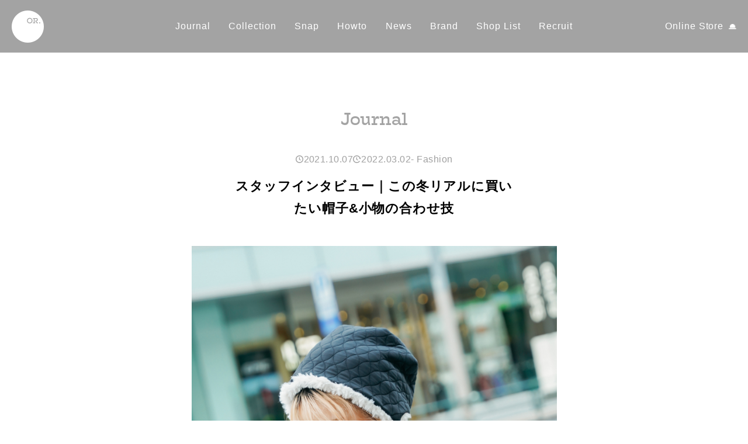

--- FILE ---
content_type: text/html; charset=UTF-8
request_url: https://overridehat.com/journal/2021/10/staff-interview-21winter/
body_size: 13090
content:
<!DOCTYPE html><html lang="ja"><head><meta charset="utf-8"><meta http-equiv="x-ua-compatible" content="ie=edge"><meta name="viewport" content="width=device-width,initial-scale=1.0"><link rel="dns-prefetch preconnect" href="https://www.googletagmanager.com" crossorigin><link rel="dns-prefetch preconnect" href="https://www.google-analytics.com" crossorigin><!-- Google Tag Manager -->
<script>(function(w,d,s,l,i){w[l]=w[l]||[];w[l].push({'gtm.start':
new Date().getTime(),event:'gtm.js'});var f=d.getElementsByTagName(s)[0],
j=d.createElement(s),dl=l!='dataLayer'?'&l='+l:'';j.async=true;j.src=
'https://www.googletagmanager.com/gtm.js?id='+i+dl;f.parentNode.insertBefore(j,f);
})(window,document,'script','dataLayer','GTM-P4BFZQL');</script>
<!-- End Google Tag Manager --><link rel="icon" type="image/png" href="https://overridehat.com/wp-content/themes/or/assets/favicon.png"><link rel="stylesheet" href="https://use.typekit.net/urz2vys.css"><meta name="facebook-domain-verification" content="0d48eg49t8giqnizfn55d9n5c0hovu" />
<!-- Facebook Pixel Code -->
<script>
!function(f,b,e,v,n,t,s)
{if(f.fbq)return;n=f.fbq=function(){n.callMethod?
n.callMethod.apply(n,arguments):n.queue.push(arguments)};
if(!f._fbq)f._fbq=n;n.push=n;n.loaded=!0;n.version='2.0';
n.queue=[];t=b.createElement(e);t.async=!0;
t.src=v;s=b.getElementsByTagName(e)[0];
s.parentNode.insertBefore(t,s)}(window, document,'script',
'https://connect.facebook.net/en_US/fbevents.js');
fbq('init', '472152480753469');
fbq('track', 'PageView');
</script>
<noscript><img height="1" width="1" style="display:none"
src="https://www.facebook.com/tr?id=472152480753469&ev=PageView&noscript=1"
/></noscript>
<!-- End Facebook Pixel Code --><title>スタッフインタビュー｜この冬リアルに買いたい帽子&amp;小物の合わせ技|OVERRIDE</title>

<!-- All In One SEO Pack 3.5.2[1702,1785] -->
<meta name="description"  content="毎日帽子と触れ合うスタッフたちが、冬に向けてリアルに買う予定のアイテムをピックアップ。そのアイテムを使って、これから実践したいコーディネートを紹介してくれました。どうやら冬の帽子をおしゃれに見せるコツは、小物合わせにある模様。一人ひとりの個性が光る、小物の合わせ方のポイントやアイテムを選んだ理由にフューチャーします。" />

<meta name="keywords"  content="2021 autumn &amp; winter,override ルミネ池袋,override 新宿高島屋,override 町田東急ツインズ,snap,staff snap,アクセサリー,インタビュー,オンラインストア,コーディネート,バケットハット,ボンネット,メンズ,レディース,耳あて付き" />

<script type="application/ld+json" class="aioseop-schema">{"@context":"https://schema.org","@graph":[{"@type":"Organization","@id":"https://overridehat.com/#organization","url":"https://overridehat.com/","name":"OVERRIDE（オーバーライド）－ 帽子のセレクトショップ","sameAs":[]},{"@type":"WebSite","@id":"https://overridehat.com/#website","url":"https://overridehat.com/","name":"OVERRIDE（オーバーライド）－ 帽子のセレクトショップ","publisher":{"@id":"https://overridehat.com/#organization"}},{"@type":"WebPage","@id":"https://overridehat.com/journal/staff-interview-21winter/#webpage","url":"https://overridehat.com/journal/staff-interview-21winter/","inLanguage":"ja","name":"スタッフインタビュー｜この冬リアルに買いたい帽子&小物の合わせ技","isPartOf":{"@id":"https://overridehat.com/#website"},"breadcrumb":{"@id":"https://overridehat.com/journal/staff-interview-21winter/#breadcrumblist"},"image":{"@type":"ImageObject","@id":"https://overridehat.com/journal/staff-interview-21winter/#primaryimage","url":"https://overridehat.com/wp-content/uploads/2021/10/7146f938b0f6abdd9476d8e195c750cf.jpg","width":1478,"height":1970},"primaryImageOfPage":{"@id":"https://overridehat.com/journal/staff-interview-21winter/#primaryimage"},"datePublished":"2021-10-07T00:00:00+09:00","dateModified":"2022-03-02T05:06:47+09:00"},{"@type":"Article","@id":"https://overridehat.com/journal/staff-interview-21winter/#article","isPartOf":{"@id":"https://overridehat.com/journal/staff-interview-21winter/#webpage"},"author":{"@id":"https://overridehat.com/journal/author/kurihara_admin/#author"},"headline":"スタッフインタビュー｜この冬リアルに買いたい帽子&#038;小物の合わせ技","datePublished":"2021-10-07T00:00:00+09:00","dateModified":"2022-03-02T05:06:47+09:00","commentCount":0,"mainEntityOfPage":{"@id":"https://overridehat.com/journal/staff-interview-21winter/#webpage"},"publisher":{"@id":"https://overridehat.com/#organization"},"articleSection":"Fashion, Item, 2021 Autumn &amp; Winter, OVERRIDE ルミネ池袋, OVERRIDE 新宿高島屋, OVERRIDE 町田東急ツインズ, SNAP, STAFF SNAP, アクセサリー, インタビュー, オンラインストア, コーディネート, バケットハット, ボンネット, メンズ, レディース, 耳あて付き","image":{"@type":"ImageObject","@id":"https://overridehat.com/journal/staff-interview-21winter/#primaryimage","url":"https://overridehat.com/wp-content/uploads/2021/10/7146f938b0f6abdd9476d8e195c750cf.jpg","width":1478,"height":1970}},{"@type":"Person","@id":"https://overridehat.com/journal/author/kurihara_admin/#author","name":"システム管理者","sameAs":[]},{"@type":"BreadcrumbList","@id":"https://overridehat.com/journal/staff-interview-21winter/#breadcrumblist","itemListElement":[{"@type":"ListItem","position":1,"item":{"@type":"WebPage","@id":"https://overridehat.com/","url":"https://overridehat.com/","name":"帽子専門のセレクトショップ - OVERRIDE(オーバーライド)"}},{"@type":"ListItem","position":2,"item":{"@type":"WebPage","@id":"https://overridehat.com/journal/staff-interview-21winter/","url":"https://overridehat.com/journal/staff-interview-21winter/","name":"スタッフインタビュー｜この冬リアルに買いたい帽子&小物の合わせ技"}}]}]}</script>
<link rel="canonical" href="https://overridehat.com/journal/staff-interview-21winter/" />
<meta property="og:type" content="article" />
<meta property="og:title" content="スタッフインタビュー｜この冬リアルに買いたい帽子&amp;小物の合わせ技|OVERRIDE" />
<meta property="og:description" content="毎日帽子と触れ合うスタッフたちが、冬に向けてリアルに買う予定のアイテムをピックアップ。そのアイテムを使って、これから実践したいコーディネートを紹介してくれました。どうやら冬の帽子をおしゃれに見せるコツは、小物合わせにある模様。一人ひとりの個性が光る、小物の合わせ方のポイントやアイテムを選んだ理由にフューチャーします。 1｜SEINO ショップ：OVERRIDE" />
<meta property="og:url" content="https://overridehat.com/journal/staff-interview-21winter/" />
<meta property="og:site_name" content="OVERRIDE（オーバーライド）- 帽子のセレクトショップ" />
<meta property="og:image" content="https://overridehat.com/wp-content/uploads/2021/10/7146f938b0f6abdd9476d8e195c750cf-768x1024.jpg" />
<meta property="article:published_time" content="2021-10-07T00:00:00Z" />
<meta property="article:modified_time" content="2022-03-02T05:06:47Z" />
<meta property="og:image:secure_url" content="https://overridehat.com/wp-content/uploads/2021/10/7146f938b0f6abdd9476d8e195c750cf-768x1024.jpg" />
<meta name="twitter:card" content="summary" />
<meta name="twitter:title" content="スタッフインタビュー｜この冬リアルに買いたい帽子&amp;小物の合わせ技|OVERRIDE" />
<meta name="twitter:description" content="毎日帽子と触れ合うスタッフたちが、冬に向けてリアルに買う予定のアイテムをピックアップ。そのアイテムを使って、これから実践したいコーディネートを紹介してくれました。どうやら冬の帽子をおしゃれに見せるコツは、小物合わせにある模様。一人ひとりの個性が光る、小物の合わせ方のポイントやアイテムを選んだ理由にフューチャーします。 1｜SEINO ショップ：OVERRIDE" />
<meta name="twitter:image" content="https://overridehat.com/wp-content/uploads/2021/10/7146f938b0f6abdd9476d8e195c750cf-768x1024.jpg" />
<!-- All In One SEO Pack -->
<link rel='stylesheet' id='google-language-translator-css'  href='https://overridehat.com/wp-content/plugins/google-language-translator/css/style.css?ver=6.0.6' type='text/css' media='' />
<script type='text/javascript' src='https://overridehat.com/wp-includes/js/jquery/jquery.js?ver=1.12.4-wp'></script>
<script type='text/javascript' src='https://overridehat.com/wp-includes/js/jquery/jquery-migrate.min.js?ver=1.4.1'></script>
<link rel='https://api.w.org/' href='https://overridehat.com/wp-json/' />
<link rel='prev' title='【OVERRIDE×CLOUDY】アフリカの子どもたちに教科書が配布されました。' href='https://overridehat.com/journal/cloudy-textbook/' />
<link rel='next' title='Holiday Circus 2021 Nagoya にOVERRIDEが出展！' href='https://overridehat.com/journal/holiday-circus-2021/' />
<link rel="alternate" type="application/json+oembed" href="https://overridehat.com/wp-json/oembed/1.0/embed?url=https%3A%2F%2Foverridehat.com%2Fjournal%2Fstaff-interview-21winter%2F" />
<link rel="alternate" type="text/xml+oembed" href="https://overridehat.com/wp-json/oembed/1.0/embed?url=https%3A%2F%2Foverridehat.com%2Fjournal%2Fstaff-interview-21winter%2F&#038;format=xml" />
<style type="text/css">#google_language_translator a {display: none !important; }.goog-te-gadget {color:transparent !important;}.goog-te-gadget { font-size:0px !important; }.goog-branding { display:none; }.goog-tooltip {display: none !important;}.goog-tooltip:hover {display: none !important;}.goog-text-highlight {background-color: transparent !important; border: none !important; box-shadow: none !important;}#google_language_translator select.goog-te-combo { color:#32373c; }#flags { display:none; }#google_language_translator {color: transparent;}body { top:0px !important; }#glt-translate-trigger { left:20px; right:auto; }#glt-translate-trigger > span { color:#ffffff; }#glt-translate-trigger { background:#f89406; }.goog-te-gadget .goog-te-combo { width:100%; }</style><!-- Global site tag (gtag.js) - Google Analytics --><script async src="https://www.googletagmanager.com/gtag/js?id=UA-54613418-2"></script><script>window.dataLayer = window.dataLayer || [];
	function gtag(){dataLayer.push(arguments);}
	gtag('js', new Date());

	gtag('config', 'UA-54613418-2');
	gtag('config', 'G-50DD1SM9ZS'); // override-online.com Cross-Domain Tracking</script><link rel="stylesheet" href="https://overridehat.com/wp-content/themes/or/assets/style.css?2.5.0n8c3s"><!-- b-dash tag manager -->
<script type="text/javascript" src="//cdn.activity.smart-bdash.com/tag-manager/bd-20lcn5/btm.js" charset="UTF-8"></script>
<!-- end b-dash tag manager --></head><body><!-- Google Tag Manager (noscript) -->
<noscript><iframe src="https://www.googletagmanager.com/ns.html?id=GTM-P4BFZQL"
height="0" width="0" style="display:none;visibility:hidden"></iframe></noscript>
<!-- End Google Tag Manager (noscript) --><header class="l-header"><div class="g-hd g-hd__h"><div class="g-hd__wrp g-hd__ui"><a class="g-hd__ttl" href="/" title="OVERRIDE（オーバーライド）－ 帽子のセレクトショップ"><b><picture><source media="--desktop" srcset="https://overridehat.com/wp-content/themes/or/assets/ui/l.w.png"/><img class="lz" src="https://overridehat.com/wp-content/themes/or/assets/ui/l.g.png" alt="OVERRIDE（オーバーライド）－ 帽子のセレクトショップ"/></picture></b></a><p class="g-hd__os u-sans"><a class="c-os--a g-hd__a" href="https://override-online.com/shop/default.aspx" target="_blank" rel="noopener">Online Store</a></p><div class="g-hd__mn"><i><img src="https://overridehat.com/wp-content/themes/or/assets/ui/m.png" alt=""/></i></div></div><div class="g-hd__wrp g-hd__nav"><nav class="notranslate u-sans"><p><a class="g-hd__a" href="/journal/">Journal</a></p><p><a class="g-hd__a" href="/collection/">Collection</a></p><p><a class="g-hd__a" href="https://override-online.com/shop/pages/coordinatelist.aspx" target="_blank" rel="noopener noreferrer">Snap</a></p><p><a class="g-hd__a" href="/howto/">Howto</a></p><p><a class="g-hd__a" href="/news/">News</a></p><p><a class="g-hd__a" href="/brand/">Brand</a></p><p><a class="g-hd__a" href="/shop/">Shop List</a></p><p><a class="g-hd__a" href="https://www.readytofashion.jp/companies/644947095" target="_blank" rel="noopener noreferrer">Recruit</a></p></nav></div></div></header><div class="l-wrapper"><div class="l-wrapper__inner"><main class="p-journal--single"><header class="c-hdg--1 notranslate p-journal--single__hd">Journal</header><article class="c-article c-m--ctr--b"><div class="p-journal__inr c-m--c"><header class="c-article__hd p-journal__hd"><div class="p-journal__meta u-sans"><div class="p-journal__date"><time content="1970-01-01T00:33:41+00:00">2021.10.07</time><time class="-modified" content="1970-01-01T00:33:42+00:00">2022.03.02</time></div><p class="p-journal__meta__cat"> - <a href="https://overridehat.com/journal/category/fashion/">Fashion</a></p></div><h1 class="u-center">スタッフインタビュー｜この冬リアルに買いたい帽子&#038;小物の合わせ技</h1></header><div class="p-journal__eyecatch" itemprop="image"><figure class="c-pct"><picture class="c-pct__inr"><img class="lz c-lz c-pct__i" src="https://overridehat.com/wp-content/themes/or/assets/e.gif" data-src="https://overridehat.com/wp-content/uploads/2021/10/7146f938b0f6abdd9476d8e195c750cf.jpg" alt="スタッフインタビュー｜この冬リアルに買いたい帽子&#038;小物の合わせ技"/></picture></figure></div><div class="p-journal__content"><p>毎日帽子と触れ合うスタッフたちが、冬に向けてリアルに買う予定のアイテムをピックアップ。そのアイテムを使って、これから実践したいコーディネートを紹介してくれました。どうやら冬の帽子をおしゃれに見せるコツは、小物合わせにある模様。一人ひとりの個性が光る、小物の合わせ方のポイントやアイテムを選んだ理由にフューチャーします。</p>



<h3><span>1｜SEINO</span></h3>



<figure class="wp-block-image size-large"><img src="https://overridehat.com/wp-content/uploads/2021/10/d4207e9710083d3611a1f2ccea8ad84d-768x1024.jpg" alt="" class="wp-image-122557"></figure><p>ショップ：<a href="https://overridehat.com/shop/override_lumine-ikebukuro/">OVERRIDE ルミネ池袋</a><br>出身：新潟<br>趣味：カラオケや古着屋巡りが好きでしたが、ここ数年はゲームをしたり動画を見たりとめっきりインドア派に。動画はホラー系にハマっていて、霊感は全くないんですが人一倍怖がって過ごしています(笑)。あとは毎朝、外で１万歩散歩するのも好きなことのひとつ。</p>



<h4><span>選んだのは、この帽子！</span></h4>



<figure class="wp-block-image size-large"><img src="https://overridehat.com/wp-content/uploads/2021/10/54f3ba320d982b3c1fe22a6b9bc1c803-768x1024.jpg" alt="" class="wp-image-122559"><figcaption><a href="https://override-online.com/shop/g/g8183902655158/" target="_blank" rel="noreferrer noopener">OVERRIDE BOA BUCKET TULIP<br>No.818-390265　¥5,500(税込)<br>オンラインストアで見る>></a></figcaption></figure><p>バケットハットとチューリップハットがミックスされたシルエットが新鮮なハット。柄物は基本的に好きなのですが、このチェック柄のボアは小さい頃よく着ていたジャケットにそっくりで、特に惹かれました。見た瞬間に即決でした。つばが大きすぎず、ボアだけどかぶりやすいボリューム感も魅力です。</p>



<h4><span>どんなスタイリングに合わせる？</span></h4>



<figure class="wp-block-image size-large"><img src="https://overridehat.com/wp-content/uploads/2021/10/91e3944fa541a9f2357a1a6ec69d4de5-768x1024.jpg" alt="" class="wp-image-122556"></figure><p>柄×柄の組み合わせにしてみました。帽子のグリーンを花柄カーディガンの中に入っているグリーンで拾って、色味で統一感を。カーディガンは古着屋さんで発見したものです。実は黒一辺倒のコーディネートが多かったのですが、マスクを着けるようになったことで、華やかな柄物や色物にもトライするようになりました。最近購入したばかりの、こちらも刺繍の柄が入ったお気に入りワンピースを合わせて。</p>



<h4><span>小物合わせのポイント</span></h4>



<figure class="wp-block-image size-large"><img src="https://overridehat.com/wp-content/uploads/2021/10/DSC09531-683x1024.jpg" alt="" class="wp-image-122558"></figure><p>帽子がカジュアルな印象なので、小物はきれいな雰囲気でまとめてメリハリをつけてみました。冬らしいボアの帽子を被ると、首元もストールなどでたっぷりボリュームを出したくなりますが、個人的に首周りはボアのボリュームとバランスを取りつつ、すっきりも見せたくて。そんなワガママを叶えてくれるのが、高さのない付け襟です。今っぽさもあるし、首周りのレイヤードで程よいボリュームが楽しめます。</p>



<h4><span>帽子と小物の合わせ方のコツ</span></h4>



<p>私は組み合わせてみて、パッと見たときの第一印象でコーディネートを決めていくタイプです。鏡で見たときに自分的にかわいいか、かわいくないかで判断しちゃいます。着たい服をベースに、遊び感覚で小物を選んでいくと、いいかもしれません。</p>



<h4><span>この秋冬はどんなファッションが気分？</span></h4>



<p>かわいい雰囲気のインナーに、ミリタリーの大きめなアウターを羽織るなどの、テイストをミックスした着こなしを楽しみたいです。ビーズやパールなど、トレンドのアクセサリーにもたくさんトライしたい！</p>



<figure class="wp-block-image size-large"><img src="https://overridehat.com/wp-content/uploads/2021/10/DSC09567-1024x683.jpg" alt="" class="wp-image-122560"><figcaption><a href="https://overridehat.com/shop/override_lumine-ikebukuro/" target="_blank" rel="noreferrer noopener">OVERRIDE ルミネ池袋<br>〒171-0021　東京都豊島区西池袋1-11-1 ルミネ池袋 2F</a></figcaption></figure><h3><span>2｜RISA TAKAMATSU</span></h3>



<figure class="wp-block-image size-large"><img src="https://overridehat.com/wp-content/uploads/2021/10/cf117ac677c00e2a0eb8db1c9d485da0-768x1024.jpg" alt="" class="wp-image-122562"></figure><p>SHOP：<a href="https://overridehat.com/shop/override_shinjuku-takashimaya/">OVERRIDE 新宿高島屋</a><br>出身：大阪<br>趣味：ハンドメイドが好きなので、雑貨屋さんやDIYショップをネットで見つけて巡ります。特に小物はそうやって見つけたものが多いです。何かに特化した専門店も好き。あとは、かわいい動物の動画を見るのにもハマっています。</p>



<h4><span>選んだのは、この帽子！</span></h4>



<figure class="wp-block-image size-large"><img src="https://overridehat.com/wp-content/uploads/2021/10/7146f938b0f6abdd9476d8e195c750cf-768x1024.jpg" alt="" class="wp-image-122563"><figcaption><a href="https://override-online.com/shop/g/g8183902750197/" target="_blank" rel="noreferrer noopener">OVERRIDE QUILTING ECOFUR BONNET<br>No.818-390275　¥7,700(税込)<br>オンラインストアで見る>></a></figcaption></figure><p>冬になると服にボリュームが出る分、顔まわりもボアなどの素材でモコモコさせたくなります。そういうわけで、毎年無性にトラッパーを被りたくなるのですが、今年はトラッパーの代わりにこの帽子をチョイス。実はこの形、Instagramなどで海外のおしゃれさんが被っているのを見て夏頃から気になっていました。ひもを垂らしたり上に結んだり、折り返してボアを見せたりと、アレンジも効くところが良いですね。</p>



<h4><span>どんなスタイリングに合わせる？</span></h4>



<figure class="wp-block-image size-large"><img src="https://overridehat.com/wp-content/uploads/2021/10/d55725356058103704f4600fdf4cde3e-768x1024.jpg" alt="" class="wp-image-122561"></figure><p>ヴィンテージっぽい雰囲気で仕上げました。帽子がちょっと甘めなのでジャケットでメンズライクな要素もプラス。足元がバレエシューズやローファーだと、まとまりすぎて帽子が浮いてしまう気がしたので、スニーカーでカジュアルにハズしました。</p>



<h4><span>小物合わせのポイント</span></h4>



<figure class="wp-block-image size-large"><img src="https://overridehat.com/wp-content/uploads/2021/10/DSC09763-1024x683.jpg" alt="" class="wp-image-122564"></figure><p>春夏のイメージが強いカゴバッグを、あえて秋冬に持つのもかわいいですよね。吉祥寺のお店でゲットしたものなのですが、ファー付きなので今回の帽子と相性抜群。小物で季節感をミックスすることで冬っぽい帽子も早めから取り入れやすすくなります。チラッと見えたときに効果を発揮する柄ソックスは、ジャケットと色を合わせて目立たせすぎず、程よくアクセントになって全体のミックス感を引き立たせる名脇役として。</p>



<h4><span>帽子と小物の合わせ方のコツ</span></h4>



<p>例えばキャップをかぶるときの足元はスニーカーやカジュアルブーツ、つば広帽ならパンプスやローファー、ヒールブーツなど…小物はテイストを合わせるようにしています。2点以上のアイテムのテイストを合わせることで世界観が出てくるので、コーディネートしやすくなると思います。今回のコーデみたいにハズすのは1アイテムくらいにしておくと、バランスが取りやすいかも。</p>



<h4><span>この秋冬はどんなファッションが気分？</span></h4>



<p>まずは、レイヤードスタイル！あと、北欧のファッションが世間で注目され始めてから私も影響を受けていて、色と柄の組み合わせがかわいいなと思っています。冬は黒レースなどのフレンチシックな雰囲気が多かったのですが、今年は色柄をうまく取り入れたいです。</p>



<figure class="wp-block-image size-large"><img src="https://overridehat.com/wp-content/uploads/2021/10/DSC09780-1024x683.jpg" alt="" class="wp-image-122565"><figcaption><a href="https://overridehat.com/shop/override_shinjuku-takashimaya/" target="_blank" rel="noreferrer noopener">OVERRIDE 新宿高島屋<br>〒151-8580　東京都渋谷区千駄ヶ谷5-24-2 新宿高島屋 5F</a></figcaption></figure><h3><span>3｜RYOTARO HIYAMA</span></h3>



<figure class="wp-block-image size-large"><img src="https://overridehat.com/wp-content/uploads/2021/10/c1ad9683b9fd98564a8fa65c0acfefe9-768x1024.jpg" alt="" class="wp-image-122567"></figure><p>SHOP：<a href="https://overridehat.com/shop/override_machida-tokyutwins/">OVERRIDE町田東急ツインズ</a><br>出身：埼玉<br>趣味：元々ラグビーやバスケットなど、いろいろなスポーツをやっていて運動が好きということもあり、今でもランニングやトレーニングで体を動かしています。格闘技観戦もよくします。もちろんファッションも好きで、今は冬のヘビーアウターは何を買おうかと迷い中。<br>Instagram：<a href="https://www.instagram.com/or_ryotaro/" target="_blank" rel="noreferrer noopener">@or_ryotaro</a> ※2021.10.7 start!!</p>



<h4><span>選んだのは、この帽子！</span></h4>



<figure class="wp-block-image size-large"><img src="https://overridehat.com/wp-content/uploads/2021/10/cf719e8bd1efcfc7341e252ba436630c-768x1024.jpg" alt="" class="wp-image-122568"><figcaption><a href="https://override-online.com/shop/g/g8181902145358/" target="_blank" rel="noreferrer noopener">OVERRIDE PADDED TRAPPER<br>No.818-190214　¥6,600(税込)<br>オンラインストアで見る>></a></figcaption></figure><p>サイドの耳当てを上で留めたり垂らしたりとアレンジがしやすく、被り方次第で表情が変わるので、いろんなテイストの服に合わせやすいところが気に入ったポイントです。表は耐久撥水・透湿性のあるナイロン、内側は吸湿発熱と機能性が高いだけでなく、全面ボアで被り心地が良いのもいい感じ。</p>



<h4><span>どんなスタイリングに合わせる？</span></h4>



<figure class="wp-block-image size-large"><img src="https://overridehat.com/wp-content/uploads/2021/10/29720288040267a0328951a340526bd4-768x1024.jpg" alt="" class="wp-image-122566"></figure><p>トラッパーを被る人は年々増えているように思うのですが、カジュアルスタイルや古着テイストの着こなしを見かけることが多い印象です。そこであえてシャツ、ベスト、フレアパンツなど上品な印象のアイテムを合わせて、新鮮味のあるきれいめなスタイリングに挑戦してみました。きれいめと言っても、シャツは袖にボリュームがあるデザイン、ベストはキャップと同系色のレザー素材、フレアパンツはデニムと、少しひねりのあるものを選んでファッション感と帽子との相性を意識してみました。</p>



<h4><strong>小物合わせのポイント</strong></h4>



<figure class="wp-block-image size-large"><img src="https://overridehat.com/wp-content/uploads/2021/10/DSC09969-1024x683.jpg" alt="" class="wp-image-122555"></figure><p>首元に巻いた艶のあるスカーフと、バックルがついた高めのかかとのレザーシューズは、スタイリングの上品さを盛り上げるアイテムとして。トラッパーがハズしとして存分に活きるように、きれいめでシックな小物を選びました。ファッションだけでなく小物でもシックなものを選ぶことで、カジュアルな帽子との差が出てコーディネートにいい意味でギャップを与えてくれます。</p>



<h4><span>帽子と小物の合わせ方のコツ</span></h4>



<p>色合わせを意識するとまとまりやすいです。例えば、赤の帽子なら、赤のベルトを選んでタックインして見せるようにコーディネートしたり、ピンクの帽子なら、ピンクの靴下と合わせたり。テイストを合わせるようにするのもいいですね。</p>



<h4><span>この秋冬はどんなファッションが気分？</span></h4>



<p>帽子の明るい色や、ハットのシルエットでつくる、どこか爽やかさがあるスタイルが気分です。いつも参考にするのは街を歩いているおしゃれな人。原宿や下北沢辺りで座りながら街ゆく人たちを眺めて、インスピレーションを受けています。</p>



<figure class="wp-block-image size-large"><img src="https://overridehat.com/wp-content/uploads/2021/10/DSC09953-1024x683.jpg" alt="" class="wp-image-122569"><figcaption><a href="https://overridehat.com/shop/override_machida-tokyutwins/" target="_blank" rel="noreferrer noopener">OVERRIDE 町田東急ツインズ<br>〒194-8501　東京都町田市原町田6-4-1 町田東急TWINSイースト 3F</a></figcaption></figure><h3><span>　　</span></h3>



<p>※商品のお取り扱いについて、詳しくは各店舗までお問い合わせください。　<a href="https://overridehat.com/shop/">Shop List>></a><br>※出演スタッフやインタビュー詳細は、2021年9月時点での情報となります。</p>



<p>Words: Mai Otsuki　Photos: KOBA　Edit: Misaki Yamaguchi , Haruna Kato</p></div></div><footer><aside class="c-tags"><header class="c-tags__hd u-sans">Tags:</header><ul class="c-tags__ul"><li><a href="https://overridehat.com/journal/tag/2021-autumn-winter/">2021 Autumn &amp; Winter</a></li><li><a href="https://overridehat.com/journal/tag/override-%e3%83%ab%e3%83%9f%e3%83%8d%e6%b1%a0%e8%a2%8b/">OVERRIDE ルミネ池袋</a></li><li><a href="https://overridehat.com/journal/tag/override-%e6%96%b0%e5%ae%bf%e9%ab%98%e5%b3%b6%e5%b1%8b/">OVERRIDE 新宿高島屋</a></li><li><a href="https://overridehat.com/journal/tag/override-%e7%94%ba%e7%94%b0%e6%9d%b1%e6%80%a5%e3%83%84%e3%82%a4%e3%83%b3%e3%82%ba/">OVERRIDE 町田東急ツインズ</a></li><li><a href="https://overridehat.com/journal/tag/snap/">SNAP</a></li><li><a href="https://overridehat.com/journal/tag/staff-snap/">STAFF SNAP</a></li><li><a href="https://overridehat.com/journal/tag/%e3%82%a2%e3%82%af%e3%82%bb%e3%82%b5%e3%83%aa%e3%83%bc/">アクセサリー</a></li><li><a href="https://overridehat.com/journal/tag/%e3%82%a4%e3%83%b3%e3%82%bf%e3%83%93%e3%83%a5%e3%83%bc/">インタビュー</a></li><li><a href="https://overridehat.com/journal/tag/%e3%82%aa%e3%83%b3%e3%83%a9%e3%82%a4%e3%83%b3%e3%82%b9%e3%83%88%e3%82%a2/">オンラインストア</a></li><li><a href="https://overridehat.com/journal/tag/%e3%82%b3%e3%83%bc%e3%83%87%e3%82%a3%e3%83%8d%e3%83%bc%e3%83%88/">コーディネート</a></li><li><a href="https://overridehat.com/journal/tag/%e3%83%90%e3%82%b1%e3%83%83%e3%83%88%e3%83%8f%e3%83%83%e3%83%88/">バケットハット</a></li><li><a href="https://overridehat.com/journal/tag/%e3%83%9c%e3%83%b3%e3%83%8d%e3%83%83%e3%83%88/">ボンネット</a></li><li><a href="https://overridehat.com/journal/tag/%e3%83%a1%e3%83%b3%e3%82%ba/">メンズ</a></li><li><a href="https://overridehat.com/journal/tag/%e3%83%ac%e3%83%87%e3%82%a3%e3%83%bc%e3%82%b9/">レディース</a></li><li><a href="https://overridehat.com/journal/tag/%e8%80%b3%e3%81%82%e3%81%a6%e4%bb%98%e3%81%8d/">耳あて付き</a></li></ul></aside></footer></article><aside class="c-recent p-journal__aside"><div class="c-recent__inr"><header class="c-hdg--1 notranslate c-recent__hd">Recent Articles</header><div class="c-journal-lc c-journal-lc--6"><a class="is-sticky c-li c-journal-li" href="https://overridehat.com/journal/ski/"><div class="c-journal-li__ic"><figure class="c-pct"><picture class="c-pct__inr"><img class="lz c-lz c-pct__i" src="https://overridehat.com/wp-content/themes/or/assets/e.gif" data-src="https://overridehat.com/wp-content/uploads/2025/12/2O6A1419-750x1000.jpg" alt="スキー・スノボに帽子はいる？いらない？流行りを押さえておしゃれに防寒対策《メンズ・レディース》"/></picture></figure></div><div class="c-journal-li__meta usans"><time>2024.12.19</time><p class="c-journal-li__cat"> - Item</p></div><div class="c-journal-li__hd">スキー・スノボに帽子はいる？いらない？流行りを押さえておしゃれに防寒対策《メンズ・レディース》</div></a><a class="is-sticky c-li c-journal-li" href="https://overridehat.com/journal/mimiate/"><div class="c-journal-li__ic"><figure class="c-pct"><picture class="c-pct__inr"><img class="lz c-lz c-pct__i" src="https://overridehat.com/wp-content/themes/or/assets/e.gif" data-src="https://overridehat.com/wp-content/uploads/2025/11/OR_0038-750x1000.jpg" alt="耳当て付き帽子が今年も人気！おしゃれも防寒も叶えるおすすめアイテム"/></picture></figure></div><div class="c-journal-li__meta usans"><time>2023.10.17</time><p class="c-journal-li__cat"> - Item</p></div><div class="c-journal-li__hd">耳当て付き帽子が今年も人気！おしゃれも防寒も叶えるおすすめアイテム</div></a><a class=" c-li c-journal-li" href="https://overridehat.com/journal/mens-knitcap/"><div class="c-journal-li__ic"><figure class="c-pct"><picture class="c-pct__inr"><img class="lz c-lz c-pct__i" src="https://overridehat.com/wp-content/themes/or/assets/e.gif" data-src="https://overridehat.com/wp-content/uploads/2026/01/eyecatch_2025aw_M-knit-750x1000.jpg" alt="メンズニット帽のおしゃれなブランドおすすめ24選《大きめサイズも》流行りの色・かぶり方も解説"/></picture></figure></div><div class="c-journal-li__meta usans"><time>2026.01.09</time><p class="c-journal-li__cat"> - Item</p></div><div class="c-journal-li__hd">メンズニット帽のおしゃれなブランドおすすめ24選《大きめサイズも》流行りの色・かぶり方も解説</div></a><a class=" c-li c-journal-li" href="https://overridehat.com/journal/happy-new-year-2026/"><div class="c-journal-li__ic"><figure class="c-pct"><picture class="c-pct__inr"><img class="lz c-lz c-pct__i" src="https://overridehat.com/wp-content/themes/or/assets/e.gif" data-src="https://overridehat.com/wp-content/uploads/2025/12/Journal-2-750x1000.jpg" alt="HAPPY NEW YEAR 2026"/></picture></figure></div><div class="c-journal-li__meta usans"><time>2026.01.01</time><p class="c-journal-li__cat"> - Event</p></div><div class="c-journal-li__hd">HAPPY NEW YEAR 2026</div></a><a class=" c-li c-journal-li" href="https://overridehat.com/journal/newyear-cp-2026/"><div class="c-journal-li__ic"><figure class="c-pct"><picture class="c-pct__inr"><img class="lz c-lz c-pct__i" src="https://overridehat.com/wp-content/themes/or/assets/e.gif" data-src="https://overridehat.com/wp-content/uploads/2025/12/Journal-750x1000.jpg" alt="【HAPPY NEW YEAR 2026】 POINT &#038; NOVELTY CAMPAIGN"/></picture></figure></div><div class="c-journal-li__meta usans"><time>2026.01.01</time><p class="c-journal-li__cat"> - Event</p></div><div class="c-journal-li__hd">【HAPPY NEW YEAR 2026】 POINT &#038; NOVELTY CAMPAIGN</div></a><a class=" c-li c-journal-li" href="https://overridehat.com/journal/womens-knitcap/"><div class="c-journal-li__ic"><figure class="c-pct"><picture class="c-pct__inr"><img class="lz c-lz c-pct__i" src="https://overridehat.com/wp-content/themes/or/assets/e.gif" data-src="https://overridehat.com/wp-content/uploads/2025/12/eyecatch_2025aw_L-knit-750x1000.jpg" alt="レディースニット帽のおしゃれなおすすめ18選《暖かくてかわいい！30・40代以上の大人にも》"/></picture></figure></div><div class="c-journal-li__meta usans"><time>2025.12.30</time><p class="c-journal-li__cat"> - Item</p></div><div class="c-journal-li__hd">レディースニット帽のおしゃれなおすすめ18選《暖かくてかわいい！30・40代以上の大人にも》</div></a><a class=" c-li c-journal-li" href="https://overridehat.com/journal/casquette-style/"><div class="c-journal-li__ic"><figure class="c-pct"><picture class="c-pct__inr"><img class="lz c-lz c-pct__i" src="https://overridehat.com/wp-content/themes/or/assets/e.gif" data-src="https://overridehat.com/wp-content/uploads/2025/12/eyecatch_2025aw_cas-750x1000.jpg" alt="キャスケットコーデ2025秋冬《レディース・メンズ》かわいいもカッコイイもOKな万能アイテム"/></picture></figure></div><div class="c-journal-li__meta usans"><time>2025.12.18</time><p class="c-journal-li__cat"> - Fashion</p></div><div class="c-journal-li__hd">キャスケットコーデ2025秋冬《レディース・メンズ》かわいいもカッコイイもOKな万能アイテム</div></a><a class=" c-li c-journal-li" href="https://overridehat.com/journal/kawaii-saunahat/"><div class="c-journal-li__ic"><figure class="c-pct"><picture class="c-pct__inr"><img class="lz c-lz c-pct__i" src="https://overridehat.com/wp-content/themes/or/assets/e.gif" data-src="https://overridehat.com/wp-content/uploads/2025/12/2O6A1059-750x1000.jpg" alt="大人かわいいサウナハット大集合！女性にもおすすめのポイントをプロが解説"/></picture></figure></div><div class="c-journal-li__meta usans"><time>2025.12.09</time><p class="c-journal-li__cat"> - Item</p></div><div class="c-journal-li__hd">大人かわいいサウナハット大集合！女性にもおすすめのポイントをプロが解説</div></a></div><footer class="c-recent__ft"><a class="c-btn--vm c-m--t-4" href="/journal/">VIEW MORE</a></footer></div></aside></main></div></div><footer class="l-footer"><div class="c-sstn"><a class="c-sstn__inr" href="https://overridehat.com/sustainability/"><div class="u-hatch">Sustainability</div></a></div><div class="c-osb"><a href="https://override-online.com/shop/default.aspx" target="_blank" rel="noopener"><i><img src="https://overridehat.com/wp-content/themes/or/assets/ui/os.png" alt="OVERRIDE (オーバーライド) ONLINE STORE 公式通販"/></i></a></div><div class="g-ft notranslate"><div class="g-ft__inr"><div class="g-ft__lg"><a href="/"><img src="https://overridehat.com/wp-content/themes/or/assets/ui/lg.png" alt="OVERRIDE（オーバーライド）－ 帽子のセレクトショップ"/></a></div><div class="g-ft__fc"><div class="c-mn__meta u-sans notranslate"><nav class="c-mn__meta__nav"><p><a class="c-tl--r" href="/contact/">CONTACT</a></p><span>|</span><p><a class="c-tl--r" href="https://www.readytofashion.jp/companies/644947095" target="_blank" rel="noopener noreferrer">RECRUIT</a></p><span class="u-hide--m">|</span><br class="u-hide--d"/><p><a class="c-tl--r" href="/sitemap/">SITE MAP</a></p><span class="u-hide--d">|</span><br class="u-hide--m"/><p><a class="c-tl--r" href="https://override-online.com/shop/pages/memberscard.aspx">MEMBER’S CARD</a></p></nav><p class="c-mn__meta__c">Copyright 2026<br/><a class="c-tl--r" href="/">OVERRIDE</a> All right reserved.</p><div class="c-mn__meta__sns"><a href="https://www.instagram.com/override_official/" target="_blank" rel="noopener"><i><img src="https://overridehat.com/wp-content/themes/or/assets/ui/ig.png" alt="Instagram"/></i></a><a href="https://www.facebook.com/OVERRIDE.jp/" target="_blank" rel="noopener"><i><img src="https://overridehat.com/wp-content/themes/or/assets/ui/fb.png" alt="Facebook"/></i></a><a href="https://twitter.com/override_jp" target="_blank" rel="noopener"><i><img src="https://overridehat.com/wp-content/themes/or/assets/ui/tw.png" alt="Twitter"/></i></a></div><div class="c-mn__meta__kl"><a href="http://www.kurihara-corp.com/" target="_blank" rel="noopener" title="KURIHARA CORPORATION"><img src="https://overridehat.com/wp-content/themes/or/assets/ui/k.png" alt=""/></a></div></div><div class="g-ft__gt"><div id="google_language_translator" class="default-language-ja"></div></div></div></div></div></footer><div class="l-menu"><div class="g-mn"><div class="g-mn__inner"><nav class="g-mn__nav"><p><a class="g-mn__a" href="/journal/">Journal</a></p><p><a class="g-mn__a" href="/collection/">Collection</a></p><p><a class="g-mn__a" href="https://override-online.com/shop/pages/coordinatelist.aspx" target="_blank" rel="noopener noreferrer">Snap</a></p><p class="g-mn__mt"><a class="g-mn__a" href="/howto/">Howto</a></p><p><a class="g-mn__a" href="/news/">News</a></p><p><a class="g-mn__a" href="/brand/">Brand</a></p><p><a class="g-mn__a" href="/shop/">Shop List</a></p><p><a class="g-mn__a" href="/sustainability/">Sustainability</a></p><p class="g-mn__mt"><a class="c-os--a g-mn__a g-mn__os" href="https://override-online.com/shop/default.aspx" target="_blank" rel="noopener">Online Store</a></p></nav><div class="c-mn__meta u-sans notranslate"><nav class="c-mn__meta__nav"><p><a class="c-tl--r" href="/contact/">CONTACT</a></p><span>|</span><p><a class="c-tl--r" href="https://www.readytofashion.jp/companies/644947095" target="_blank" rel="noopener noreferrer">RECRUIT</a></p><span class="u-hide--m">|</span><br class="u-hide--d"/><p><a class="c-tl--r" href="/sitemap/">SITE MAP</a></p><span class="u-hide--d">|</span><br class="u-hide--m"/><p><a class="c-tl--r" href="https://override-online.com/shop/pages/memberscard.aspx">MEMBER’S CARD</a></p></nav><p class="c-mn__meta__c">Copyright 2026<br/><a class="c-tl--r" href="/">OVERRIDE</a> All right reserved.</p><div class="c-mn__meta__sns"><a href="https://www.instagram.com/override_official/" target="_blank" rel="noopener"><i><img src="https://overridehat.com/wp-content/themes/or/assets/ui/ig.png" alt="Instagram"/></i></a><a href="https://www.facebook.com/OVERRIDE.jp/" target="_blank" rel="noopener"><i><img src="https://overridehat.com/wp-content/themes/or/assets/ui/fb.png" alt="Facebook"/></i></a><a href="https://twitter.com/override_jp" target="_blank" rel="noopener"><i><img src="https://overridehat.com/wp-content/themes/or/assets/ui/tw.png" alt="Twitter"/></i></a></div><div class="c-mn__meta__kl"><a href="http://www.kurihara-corp.com/" target="_blank" rel="noopener" title="KURIHARA CORPORATION"><img src="https://overridehat.com/wp-content/themes/or/assets/ui/k.png" alt=""/></a></div></div><div class="g-mn__c"><i><img src="https://overridehat.com/wp-content/themes/or/assets/ui/c.png" alt=""/></i></div></div></div></div><script type="text/javascript" src="https://fspark-ap.com/tag/wB5CSzals7oI10074FS.js"></script></body><div id="flags" style="display:none" class="size18"><ul id="sortable" class="ui-sortable"><li id="Chinese (Simplified)"><a href="#" title="Chinese (Simplified)" class="nturl notranslate zh-CN flag Chinese (Simplified)"></a></li><li id="English"><a href="#" title="English" class="nturl notranslate en flag united-states"></a></li></ul></div><div id='glt-footer'></div><script>function GoogleLanguageTranslatorInit() { new google.translate.TranslateElement({pageLanguage: 'ja', includedLanguages:'zh-CN,en', autoDisplay: false}, 'google_language_translator');}</script><!-- User Heat Tag -->
<script type="text/javascript">
(function(add, cla){window['UserHeatTag']=cla;window[cla]=window[cla]||function(){(window[cla].q=window[cla].q||[]).push(arguments)},window[cla].l=1*new Date();var ul=document.createElement('script');var tag = document.getElementsByTagName('script')[0];ul.async=1;ul.src=add;tag.parentNode.insertBefore(ul,tag);})('//uh.nakanohito.jp/uhj2/uh.js', '_uhtracker');_uhtracker({id:'uhpSq6OewO'});
</script>
<!-- End User Heat Tag --><script type='text/javascript' src='https://overridehat.com/wp-content/plugins/google-language-translator/js/scripts.js?ver=6.0.6'></script>
<script type='text/javascript' src='//translate.google.com/translate_a/element.js?cb=GoogleLanguageTranslatorInit'></script>
<script src="https://overridehat.com/wp-content/themes/or/assets/index.js?2.5.0n8c3s"></script></html>

--- FILE ---
content_type: image/svg+xml
request_url: https://overridehat.com/wp-content/themes/or/assets/ui/update.svg
body_size: 665
content:
<svg height="13" viewBox="0 0 14 13" width="14" xmlns="http://www.w3.org/2000/svg"><g fill="#a0a0a0"><path d="m12.476 6.65 1.292-2.791-1.213.302c-.025-.064-.041-.131-.067-.194-1.398-3.306-5.211-4.854-8.518-3.456-2.41 1.016-3.975 3.378-3.974 5.993.002 3.59 2.914 6.498 6.504 6.496 1.003.003 1.992-.229 2.89-.676.866-.434 1.625-1.055 2.223-1.817.236-.3.184-.735-.116-.971s-.735-.184-.971.117c-.471.599-1.07 1.087-1.752 1.428-1.968.975-4.339.586-5.893-.967-1.829-1.822-2.014-4.721-.431-6.761 1.732-2.233 4.946-2.639 7.18-.907.695.54 1.229 1.25 1.571 2.053l-1.174.292 2.45 1.859z"/><path d="m8.203 8.575c-.111 0-.22-.031-.315-.09l-1.828-1.128c-.177-.109-.285-.303-.285-.511v-3.185c0-.331.269-.6.6-.6s.6.269.6.6v2.85l1.543.952c.283.173.372.542.199.825-.11.179-.305.288-.515.287"/></g></svg>

--- FILE ---
content_type: image/svg+xml
request_url: https://overridehat.com/wp-content/themes/or/assets/ui/post.svg
body_size: 562
content:
<svg height="13" viewBox="0 0 14 13" width="14" xmlns="http://www.w3.org/2000/svg"><g fill="#a0a0a0"><path d="m6.5 13c-3.59.002-6.502-2.906-6.504-6.496-.001-2.615 1.565-4.977 3.974-5.993 3.308-1.397 7.122.151 8.519 3.459s-.151 7.122-3.459 8.519c-.8.339-1.661.513-2.53.511m-0-11.617c-2.826 0-5.117 2.29-5.117 5.117 0 1.358.539 2.66 1.499 3.619 2 1.998 5.241 1.996 7.239-.004 1.299-1.3 1.801-3.196 1.316-4.969-.295-1.071-.929-2.018-1.807-2.7-.895-.694-1.997-1.069-3.13-1.063"/><path d="m8.203 8.575c-.111 0-.22-.031-.315-.09l-1.828-1.128c-.177-.109-.285-.303-.285-.511v-3.185c0-.331.269-.6.6-.6s.6.269.6.6v2.85l1.543.952c.283.173.372.542.199.825-.11.179-.305.288-.515.287"/></g></svg>